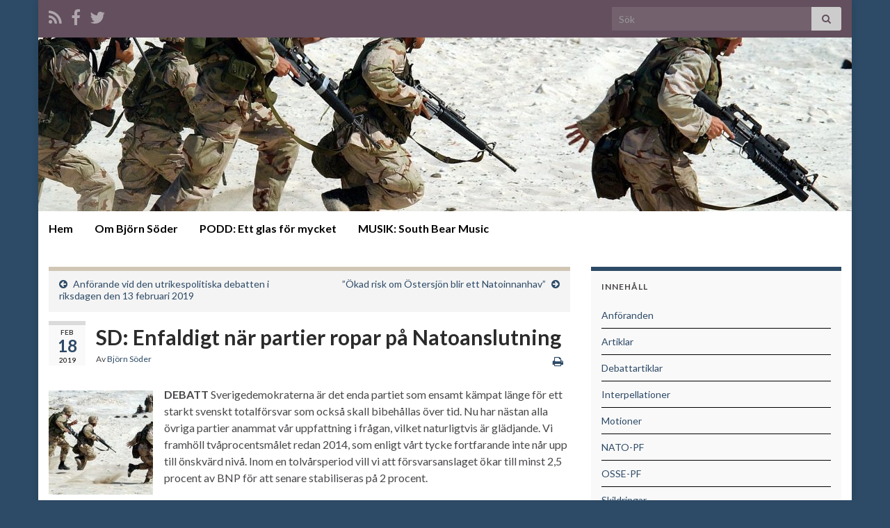

--- FILE ---
content_type: text/html; charset=UTF-8
request_url: https://www.bjornsoder.net/sd-enfaldigt-nar-partier-ropar-pa-natoanslutning/
body_size: 16418
content:
<!DOCTYPE html><!--[if IE 7]>
<html class="ie ie7" lang="sv-SE" prefix="og: http://ogp.me/ns#">
<![endif]-->
<!--[if IE 8]>
<html class="ie ie8" lang="sv-SE" prefix="og: http://ogp.me/ns#">
<![endif]-->
<!--[if !(IE 7) & !(IE 8)]><!-->
<html lang="sv-SE" prefix="og: http://ogp.me/ns#">
<!--<![endif]-->
    <head>
        <meta charset="UTF-8">
        <meta http-equiv="X-UA-Compatible" content="IE=edge">
        <meta name="viewport" content="width=device-width, initial-scale=1">
        <title>SD: Enfaldigt när partier ropar på Natoanslutning &#8211; BJÖRN SÖDER</title>
<meta name='robots' content='max-image-preview:large' />
<link rel="alternate" type="application/rss+xml" title="BJÖRN SÖDER &raquo; Webbflöde" href="https://www.bjornsoder.net/feed/" />
<link rel="alternate" type="application/rss+xml" title="BJÖRN SÖDER &raquo; Kommentarsflöde" href="https://www.bjornsoder.net/comments/feed/" />
<link rel="alternate" title="oEmbed (JSON)" type="application/json+oembed" href="https://www.bjornsoder.net/wp-json/oembed/1.0/embed?url=https%3A%2F%2Fwww.bjornsoder.net%2Fsd-enfaldigt-nar-partier-ropar-pa-natoanslutning%2F" />
<link rel="alternate" title="oEmbed (XML)" type="text/xml+oembed" href="https://www.bjornsoder.net/wp-json/oembed/1.0/embed?url=https%3A%2F%2Fwww.bjornsoder.net%2Fsd-enfaldigt-nar-partier-ropar-pa-natoanslutning%2F&#038;format=xml" />
<style id='wp-img-auto-sizes-contain-inline-css' type='text/css'>
img:is([sizes=auto i],[sizes^="auto," i]){contain-intrinsic-size:3000px 1500px}
/*# sourceURL=wp-img-auto-sizes-contain-inline-css */
</style>
<style id='wp-emoji-styles-inline-css' type='text/css'>

	img.wp-smiley, img.emoji {
		display: inline !important;
		border: none !important;
		box-shadow: none !important;
		height: 1em !important;
		width: 1em !important;
		margin: 0 0.07em !important;
		vertical-align: -0.1em !important;
		background: none !important;
		padding: 0 !important;
	}
/*# sourceURL=wp-emoji-styles-inline-css */
</style>
<style id='wp-block-library-inline-css' type='text/css'>
:root{--wp-block-synced-color:#7a00df;--wp-block-synced-color--rgb:122,0,223;--wp-bound-block-color:var(--wp-block-synced-color);--wp-editor-canvas-background:#ddd;--wp-admin-theme-color:#007cba;--wp-admin-theme-color--rgb:0,124,186;--wp-admin-theme-color-darker-10:#006ba1;--wp-admin-theme-color-darker-10--rgb:0,107,160.5;--wp-admin-theme-color-darker-20:#005a87;--wp-admin-theme-color-darker-20--rgb:0,90,135;--wp-admin-border-width-focus:2px}@media (min-resolution:192dpi){:root{--wp-admin-border-width-focus:1.5px}}.wp-element-button{cursor:pointer}:root .has-very-light-gray-background-color{background-color:#eee}:root .has-very-dark-gray-background-color{background-color:#313131}:root .has-very-light-gray-color{color:#eee}:root .has-very-dark-gray-color{color:#313131}:root .has-vivid-green-cyan-to-vivid-cyan-blue-gradient-background{background:linear-gradient(135deg,#00d084,#0693e3)}:root .has-purple-crush-gradient-background{background:linear-gradient(135deg,#34e2e4,#4721fb 50%,#ab1dfe)}:root .has-hazy-dawn-gradient-background{background:linear-gradient(135deg,#faaca8,#dad0ec)}:root .has-subdued-olive-gradient-background{background:linear-gradient(135deg,#fafae1,#67a671)}:root .has-atomic-cream-gradient-background{background:linear-gradient(135deg,#fdd79a,#004a59)}:root .has-nightshade-gradient-background{background:linear-gradient(135deg,#330968,#31cdcf)}:root .has-midnight-gradient-background{background:linear-gradient(135deg,#020381,#2874fc)}:root{--wp--preset--font-size--normal:16px;--wp--preset--font-size--huge:42px}.has-regular-font-size{font-size:1em}.has-larger-font-size{font-size:2.625em}.has-normal-font-size{font-size:var(--wp--preset--font-size--normal)}.has-huge-font-size{font-size:var(--wp--preset--font-size--huge)}.has-text-align-center{text-align:center}.has-text-align-left{text-align:left}.has-text-align-right{text-align:right}.has-fit-text{white-space:nowrap!important}#end-resizable-editor-section{display:none}.aligncenter{clear:both}.items-justified-left{justify-content:flex-start}.items-justified-center{justify-content:center}.items-justified-right{justify-content:flex-end}.items-justified-space-between{justify-content:space-between}.screen-reader-text{border:0;clip-path:inset(50%);height:1px;margin:-1px;overflow:hidden;padding:0;position:absolute;width:1px;word-wrap:normal!important}.screen-reader-text:focus{background-color:#ddd;clip-path:none;color:#444;display:block;font-size:1em;height:auto;left:5px;line-height:normal;padding:15px 23px 14px;text-decoration:none;top:5px;width:auto;z-index:100000}html :where(.has-border-color){border-style:solid}html :where([style*=border-top-color]){border-top-style:solid}html :where([style*=border-right-color]){border-right-style:solid}html :where([style*=border-bottom-color]){border-bottom-style:solid}html :where([style*=border-left-color]){border-left-style:solid}html :where([style*=border-width]){border-style:solid}html :where([style*=border-top-width]){border-top-style:solid}html :where([style*=border-right-width]){border-right-style:solid}html :where([style*=border-bottom-width]){border-bottom-style:solid}html :where([style*=border-left-width]){border-left-style:solid}html :where(img[class*=wp-image-]){height:auto;max-width:100%}:where(figure){margin:0 0 1em}html :where(.is-position-sticky){--wp-admin--admin-bar--position-offset:var(--wp-admin--admin-bar--height,0px)}@media screen and (max-width:600px){html :where(.is-position-sticky){--wp-admin--admin-bar--position-offset:0px}}

/*# sourceURL=wp-block-library-inline-css */
</style><style id='global-styles-inline-css' type='text/css'>
:root{--wp--preset--aspect-ratio--square: 1;--wp--preset--aspect-ratio--4-3: 4/3;--wp--preset--aspect-ratio--3-4: 3/4;--wp--preset--aspect-ratio--3-2: 3/2;--wp--preset--aspect-ratio--2-3: 2/3;--wp--preset--aspect-ratio--16-9: 16/9;--wp--preset--aspect-ratio--9-16: 9/16;--wp--preset--color--black: #000000;--wp--preset--color--cyan-bluish-gray: #abb8c3;--wp--preset--color--white: #ffffff;--wp--preset--color--pale-pink: #f78da7;--wp--preset--color--vivid-red: #cf2e2e;--wp--preset--color--luminous-vivid-orange: #ff6900;--wp--preset--color--luminous-vivid-amber: #fcb900;--wp--preset--color--light-green-cyan: #7bdcb5;--wp--preset--color--vivid-green-cyan: #00d084;--wp--preset--color--pale-cyan-blue: #8ed1fc;--wp--preset--color--vivid-cyan-blue: #0693e3;--wp--preset--color--vivid-purple: #9b51e0;--wp--preset--gradient--vivid-cyan-blue-to-vivid-purple: linear-gradient(135deg,rgb(6,147,227) 0%,rgb(155,81,224) 100%);--wp--preset--gradient--light-green-cyan-to-vivid-green-cyan: linear-gradient(135deg,rgb(122,220,180) 0%,rgb(0,208,130) 100%);--wp--preset--gradient--luminous-vivid-amber-to-luminous-vivid-orange: linear-gradient(135deg,rgb(252,185,0) 0%,rgb(255,105,0) 100%);--wp--preset--gradient--luminous-vivid-orange-to-vivid-red: linear-gradient(135deg,rgb(255,105,0) 0%,rgb(207,46,46) 100%);--wp--preset--gradient--very-light-gray-to-cyan-bluish-gray: linear-gradient(135deg,rgb(238,238,238) 0%,rgb(169,184,195) 100%);--wp--preset--gradient--cool-to-warm-spectrum: linear-gradient(135deg,rgb(74,234,220) 0%,rgb(151,120,209) 20%,rgb(207,42,186) 40%,rgb(238,44,130) 60%,rgb(251,105,98) 80%,rgb(254,248,76) 100%);--wp--preset--gradient--blush-light-purple: linear-gradient(135deg,rgb(255,206,236) 0%,rgb(152,150,240) 100%);--wp--preset--gradient--blush-bordeaux: linear-gradient(135deg,rgb(254,205,165) 0%,rgb(254,45,45) 50%,rgb(107,0,62) 100%);--wp--preset--gradient--luminous-dusk: linear-gradient(135deg,rgb(255,203,112) 0%,rgb(199,81,192) 50%,rgb(65,88,208) 100%);--wp--preset--gradient--pale-ocean: linear-gradient(135deg,rgb(255,245,203) 0%,rgb(182,227,212) 50%,rgb(51,167,181) 100%);--wp--preset--gradient--electric-grass: linear-gradient(135deg,rgb(202,248,128) 0%,rgb(113,206,126) 100%);--wp--preset--gradient--midnight: linear-gradient(135deg,rgb(2,3,129) 0%,rgb(40,116,252) 100%);--wp--preset--font-size--small: 14px;--wp--preset--font-size--medium: 20px;--wp--preset--font-size--large: 20px;--wp--preset--font-size--x-large: 42px;--wp--preset--font-size--tiny: 10px;--wp--preset--font-size--regular: 16px;--wp--preset--font-size--larger: 26px;--wp--preset--spacing--20: 0.44rem;--wp--preset--spacing--30: 0.67rem;--wp--preset--spacing--40: 1rem;--wp--preset--spacing--50: 1.5rem;--wp--preset--spacing--60: 2.25rem;--wp--preset--spacing--70: 3.38rem;--wp--preset--spacing--80: 5.06rem;--wp--preset--shadow--natural: 6px 6px 9px rgba(0, 0, 0, 0.2);--wp--preset--shadow--deep: 12px 12px 50px rgba(0, 0, 0, 0.4);--wp--preset--shadow--sharp: 6px 6px 0px rgba(0, 0, 0, 0.2);--wp--preset--shadow--outlined: 6px 6px 0px -3px rgb(255, 255, 255), 6px 6px rgb(0, 0, 0);--wp--preset--shadow--crisp: 6px 6px 0px rgb(0, 0, 0);}:where(.is-layout-flex){gap: 0.5em;}:where(.is-layout-grid){gap: 0.5em;}body .is-layout-flex{display: flex;}.is-layout-flex{flex-wrap: wrap;align-items: center;}.is-layout-flex > :is(*, div){margin: 0;}body .is-layout-grid{display: grid;}.is-layout-grid > :is(*, div){margin: 0;}:where(.wp-block-columns.is-layout-flex){gap: 2em;}:where(.wp-block-columns.is-layout-grid){gap: 2em;}:where(.wp-block-post-template.is-layout-flex){gap: 1.25em;}:where(.wp-block-post-template.is-layout-grid){gap: 1.25em;}.has-black-color{color: var(--wp--preset--color--black) !important;}.has-cyan-bluish-gray-color{color: var(--wp--preset--color--cyan-bluish-gray) !important;}.has-white-color{color: var(--wp--preset--color--white) !important;}.has-pale-pink-color{color: var(--wp--preset--color--pale-pink) !important;}.has-vivid-red-color{color: var(--wp--preset--color--vivid-red) !important;}.has-luminous-vivid-orange-color{color: var(--wp--preset--color--luminous-vivid-orange) !important;}.has-luminous-vivid-amber-color{color: var(--wp--preset--color--luminous-vivid-amber) !important;}.has-light-green-cyan-color{color: var(--wp--preset--color--light-green-cyan) !important;}.has-vivid-green-cyan-color{color: var(--wp--preset--color--vivid-green-cyan) !important;}.has-pale-cyan-blue-color{color: var(--wp--preset--color--pale-cyan-blue) !important;}.has-vivid-cyan-blue-color{color: var(--wp--preset--color--vivid-cyan-blue) !important;}.has-vivid-purple-color{color: var(--wp--preset--color--vivid-purple) !important;}.has-black-background-color{background-color: var(--wp--preset--color--black) !important;}.has-cyan-bluish-gray-background-color{background-color: var(--wp--preset--color--cyan-bluish-gray) !important;}.has-white-background-color{background-color: var(--wp--preset--color--white) !important;}.has-pale-pink-background-color{background-color: var(--wp--preset--color--pale-pink) !important;}.has-vivid-red-background-color{background-color: var(--wp--preset--color--vivid-red) !important;}.has-luminous-vivid-orange-background-color{background-color: var(--wp--preset--color--luminous-vivid-orange) !important;}.has-luminous-vivid-amber-background-color{background-color: var(--wp--preset--color--luminous-vivid-amber) !important;}.has-light-green-cyan-background-color{background-color: var(--wp--preset--color--light-green-cyan) !important;}.has-vivid-green-cyan-background-color{background-color: var(--wp--preset--color--vivid-green-cyan) !important;}.has-pale-cyan-blue-background-color{background-color: var(--wp--preset--color--pale-cyan-blue) !important;}.has-vivid-cyan-blue-background-color{background-color: var(--wp--preset--color--vivid-cyan-blue) !important;}.has-vivid-purple-background-color{background-color: var(--wp--preset--color--vivid-purple) !important;}.has-black-border-color{border-color: var(--wp--preset--color--black) !important;}.has-cyan-bluish-gray-border-color{border-color: var(--wp--preset--color--cyan-bluish-gray) !important;}.has-white-border-color{border-color: var(--wp--preset--color--white) !important;}.has-pale-pink-border-color{border-color: var(--wp--preset--color--pale-pink) !important;}.has-vivid-red-border-color{border-color: var(--wp--preset--color--vivid-red) !important;}.has-luminous-vivid-orange-border-color{border-color: var(--wp--preset--color--luminous-vivid-orange) !important;}.has-luminous-vivid-amber-border-color{border-color: var(--wp--preset--color--luminous-vivid-amber) !important;}.has-light-green-cyan-border-color{border-color: var(--wp--preset--color--light-green-cyan) !important;}.has-vivid-green-cyan-border-color{border-color: var(--wp--preset--color--vivid-green-cyan) !important;}.has-pale-cyan-blue-border-color{border-color: var(--wp--preset--color--pale-cyan-blue) !important;}.has-vivid-cyan-blue-border-color{border-color: var(--wp--preset--color--vivid-cyan-blue) !important;}.has-vivid-purple-border-color{border-color: var(--wp--preset--color--vivid-purple) !important;}.has-vivid-cyan-blue-to-vivid-purple-gradient-background{background: var(--wp--preset--gradient--vivid-cyan-blue-to-vivid-purple) !important;}.has-light-green-cyan-to-vivid-green-cyan-gradient-background{background: var(--wp--preset--gradient--light-green-cyan-to-vivid-green-cyan) !important;}.has-luminous-vivid-amber-to-luminous-vivid-orange-gradient-background{background: var(--wp--preset--gradient--luminous-vivid-amber-to-luminous-vivid-orange) !important;}.has-luminous-vivid-orange-to-vivid-red-gradient-background{background: var(--wp--preset--gradient--luminous-vivid-orange-to-vivid-red) !important;}.has-very-light-gray-to-cyan-bluish-gray-gradient-background{background: var(--wp--preset--gradient--very-light-gray-to-cyan-bluish-gray) !important;}.has-cool-to-warm-spectrum-gradient-background{background: var(--wp--preset--gradient--cool-to-warm-spectrum) !important;}.has-blush-light-purple-gradient-background{background: var(--wp--preset--gradient--blush-light-purple) !important;}.has-blush-bordeaux-gradient-background{background: var(--wp--preset--gradient--blush-bordeaux) !important;}.has-luminous-dusk-gradient-background{background: var(--wp--preset--gradient--luminous-dusk) !important;}.has-pale-ocean-gradient-background{background: var(--wp--preset--gradient--pale-ocean) !important;}.has-electric-grass-gradient-background{background: var(--wp--preset--gradient--electric-grass) !important;}.has-midnight-gradient-background{background: var(--wp--preset--gradient--midnight) !important;}.has-small-font-size{font-size: var(--wp--preset--font-size--small) !important;}.has-medium-font-size{font-size: var(--wp--preset--font-size--medium) !important;}.has-large-font-size{font-size: var(--wp--preset--font-size--large) !important;}.has-x-large-font-size{font-size: var(--wp--preset--font-size--x-large) !important;}
/*# sourceURL=global-styles-inline-css */
</style>

<style id='classic-theme-styles-inline-css' type='text/css'>
/*! This file is auto-generated */
.wp-block-button__link{color:#fff;background-color:#32373c;border-radius:9999px;box-shadow:none;text-decoration:none;padding:calc(.667em + 2px) calc(1.333em + 2px);font-size:1.125em}.wp-block-file__button{background:#32373c;color:#fff;text-decoration:none}
/*# sourceURL=/wp-includes/css/classic-themes.min.css */
</style>
<link rel='stylesheet' id='bootstrap-css' href='https://www.bjornsoder.net/wp-content/themes/graphene/bootstrap/css/bootstrap.min.css?ver=6.9' type='text/css' media='all' />
<link rel='stylesheet' id='font-awesome-css' href='https://www.bjornsoder.net/wp-content/themes/graphene/fonts/font-awesome/css/font-awesome.min.css?ver=6.9' type='text/css' media='all' />
<link rel='stylesheet' id='graphene-css' href='https://www.bjornsoder.net/wp-content/themes/graphene/style.css?ver=2.9.4' type='text/css' media='screen' />
<link rel='stylesheet' id='graphene-responsive-css' href='https://www.bjornsoder.net/wp-content/themes/graphene/responsive.css?ver=2.9.4' type='text/css' media='all' />
<link rel='stylesheet' id='graphene-print-css' href='https://www.bjornsoder.net/wp-content/themes/graphene/style-print.css?ver=2.9.4' type='text/css' media='print' />
<link rel='stylesheet' id='graphene-blocks-css' href='https://www.bjornsoder.net/wp-content/themes/graphene/blocks.css?ver=2.9.4' type='text/css' media='all' />
<link rel='stylesheet' id='video-js-css' href='https://www.bjornsoder.net/wp-content/plugins/video-embed-thumbnail-generator/video-js/video-js.min.css?ver=7.11.4' type='text/css' media='all' />
<link rel='stylesheet' id='video-js-kg-skin-css' href='https://www.bjornsoder.net/wp-content/plugins/video-embed-thumbnail-generator/video-js/kg-video-js-skin.css?ver=4.10.3' type='text/css' media='all' />
<link rel='stylesheet' id='kgvid_video_styles-css' href='https://www.bjornsoder.net/wp-content/plugins/video-embed-thumbnail-generator/src/public/css/videopack-styles.css?ver=4.10.3' type='text/css' media='all' />
<script type="text/javascript" src="https://www.bjornsoder.net/wp-includes/js/jquery/jquery.min.js?ver=3.7.1" id="jquery-core-js"></script>
<script type="text/javascript" src="https://www.bjornsoder.net/wp-includes/js/jquery/jquery-migrate.min.js?ver=3.4.1" id="jquery-migrate-js"></script>
<script defer type="text/javascript" src="https://www.bjornsoder.net/wp-content/themes/graphene/bootstrap/js/bootstrap.min.js?ver=2.9.4" id="bootstrap-js"></script>
<script defer type="text/javascript" src="https://www.bjornsoder.net/wp-content/themes/graphene/js/bootstrap-hover-dropdown/bootstrap-hover-dropdown.min.js?ver=2.9.4" id="bootstrap-hover-dropdown-js"></script>
<script defer type="text/javascript" src="https://www.bjornsoder.net/wp-content/themes/graphene/js/bootstrap-submenu/bootstrap-submenu.min.js?ver=2.9.4" id="bootstrap-submenu-js"></script>
<script defer type="text/javascript" src="https://www.bjornsoder.net/wp-content/themes/graphene/js/jquery.infinitescroll.min.js?ver=2.9.4" id="infinite-scroll-js"></script>
<script type="text/javascript" id="graphene-js-extra">
/* <![CDATA[ */
var grapheneJS = {"siteurl":"https://www.bjornsoder.net","ajaxurl":"https://www.bjornsoder.net/wp-admin/admin-ajax.php","templateUrl":"https://www.bjornsoder.net/wp-content/themes/graphene","isSingular":"1","enableStickyMenu":"","shouldShowComments":"1","commentsOrder":"newest","sliderDisable":"","sliderInterval":"7000","infScrollBtnLbl":"Ladda mer","infScrollOn":"","infScrollCommentsOn":"","totalPosts":"1","postsPerPage":"15","isPageNavi":"","infScrollMsgText":"Fetching window.grapheneInfScrollItemsPerPage of window.grapheneInfScrollItemsLeft items left ...","infScrollMsgTextPlural":"Fetching window.grapheneInfScrollItemsPerPage of window.grapheneInfScrollItemsLeft items left ...","infScrollFinishedText":"Alla laddade!","commentsPerPage":"50","totalComments":"0","infScrollCommentsMsg":"H\u00e4mtar window.grapheneInfScrollCommentsPerPage av window.grapheneInfScrollCommentsLeft kommentar kvar\u2026","infScrollCommentsMsgPlural":"H\u00e4mtar window.grapheneInfScrollCommentsPerPage av window.grapheneInfScrollCommentsLeft kommentarer kvar\u2026","infScrollCommentsFinishedMsg":"Alla kommentarer laddade!","disableLiveSearch":"1","txtNoResult":"Inga resultat hittades.","isMasonry":""};
//# sourceURL=graphene-js-extra
/* ]]> */
</script>
<script defer type="text/javascript" src="https://www.bjornsoder.net/wp-content/themes/graphene/js/graphene.js?ver=2.9.4" id="graphene-js"></script>
<link rel="https://api.w.org/" href="https://www.bjornsoder.net/wp-json/" /><link rel="alternate" title="JSON" type="application/json" href="https://www.bjornsoder.net/wp-json/wp/v2/posts/808" /><link rel="EditURI" type="application/rsd+xml" title="RSD" href="https://www.bjornsoder.net/xmlrpc.php?rsd" />
<meta name="generator" content="WordPress 6.9" />
<link rel="canonical" href="https://www.bjornsoder.net/sd-enfaldigt-nar-partier-ropar-pa-natoanslutning/" />
<link rel='shortlink' href='https://www.bjornsoder.net/?p=808' />
<link type="text/css" rel="stylesheet" href="http://www.bjornsoder.net/wp-content/plugins/category-specific-rss-feed-menu/wp_cat_rss_style.css" />
<style data-context="foundation-flickity-css">/*! Flickity v2.0.2
http://flickity.metafizzy.co
---------------------------------------------- */.flickity-enabled{position:relative}.flickity-enabled:focus{outline:0}.flickity-viewport{overflow:hidden;position:relative;height:100%}.flickity-slider{position:absolute;width:100%;height:100%}.flickity-enabled.is-draggable{-webkit-tap-highlight-color:transparent;tap-highlight-color:transparent;-webkit-user-select:none;-moz-user-select:none;-ms-user-select:none;user-select:none}.flickity-enabled.is-draggable .flickity-viewport{cursor:move;cursor:-webkit-grab;cursor:grab}.flickity-enabled.is-draggable .flickity-viewport.is-pointer-down{cursor:-webkit-grabbing;cursor:grabbing}.flickity-prev-next-button{position:absolute;top:50%;width:44px;height:44px;border:none;border-radius:50%;background:#fff;background:hsla(0,0%,100%,.75);cursor:pointer;-webkit-transform:translateY(-50%);transform:translateY(-50%)}.flickity-prev-next-button:hover{background:#fff}.flickity-prev-next-button:focus{outline:0;box-shadow:0 0 0 5px #09f}.flickity-prev-next-button:active{opacity:.6}.flickity-prev-next-button.previous{left:10px}.flickity-prev-next-button.next{right:10px}.flickity-rtl .flickity-prev-next-button.previous{left:auto;right:10px}.flickity-rtl .flickity-prev-next-button.next{right:auto;left:10px}.flickity-prev-next-button:disabled{opacity:.3;cursor:auto}.flickity-prev-next-button svg{position:absolute;left:20%;top:20%;width:60%;height:60%}.flickity-prev-next-button .arrow{fill:#333}.flickity-page-dots{position:absolute;width:100%;bottom:-25px;padding:0;margin:0;list-style:none;text-align:center;line-height:1}.flickity-rtl .flickity-page-dots{direction:rtl}.flickity-page-dots .dot{display:inline-block;width:10px;height:10px;margin:0 8px;background:#333;border-radius:50%;opacity:.25;cursor:pointer}.flickity-page-dots .dot.is-selected{opacity:1}</style><style data-context="foundation-slideout-css">.slideout-menu{position:fixed;left:0;top:0;bottom:0;right:auto;z-index:0;width:256px;overflow-y:auto;-webkit-overflow-scrolling:touch;display:none}.slideout-menu.pushit-right{left:auto;right:0}.slideout-panel{position:relative;z-index:1;will-change:transform}.slideout-open,.slideout-open .slideout-panel,.slideout-open body{overflow:hidden}.slideout-open .slideout-menu{display:block}.pushit{display:none}</style>		<script>
		   WebFontConfig = {
		      google: { 
		      	families: ["Lato:400,400i,700,700i&display=swap"]		      }
		   };

		   (function(d) {
		      var wf = d.createElement('script'), s = d.scripts[0];
		      wf.src = 'https://ajax.googleapis.com/ajax/libs/webfont/1.6.26/webfont.js';
		      wf.async = true;
		      s.parentNode.insertBefore(wf, s);
		   })(document);
		</script>
	<style type="text/css">
.top-bar{background-color:#634f5d} .top-bar .searchform .btn-default, .top-bar #top_search .searchform .btn-default{color:#634f5d}.navbar {background: #ffffff} @media only screen and (max-width: 768px){ #mega-menu-wrap-Header-Menu .mega-menu-toggle + #mega-menu-Header-Menu {background: #ffffff} }.navbar-inverse .nav > li > a, #mega-menu-wrap-Header-Menu #mega-menu-Header-Menu > li.mega-menu-item > a.mega-menu-link, .navbar #top_search .searchform input {color: #000000}.navbar #header-menu-wrap .nav li:focus, .navbar #header-menu-wrap .nav li:hover, .navbar #header-menu-wrap .nav li.current-menu-item, .navbar #header-menu-wrap .nav li.current-menu-ancestor, .navbar #header-menu-wrap .dropdown-menu li, .navbar #header-menu-wrap .dropdown-menu > li > a:focus, .navbar #header-menu-wrap .dropdown-menu > li > a:hover, .navbar #header-menu-wrap .dropdown-menu > .active > a, .navbar #header-menu-wrap .dropdown-menu > .active > a:focus, .navbar #header-menu-wrap .dropdown-menu > .active > a:hover, .navbar #header-menu-wrap .navbar-nav>.open>a, .navbar #header-menu-wrap .navbar-nav>.open>a:focus, .navbar #header-menu-wrap .navbar-nav>.open>a:hover, .navbar .navbar-nav>.active>a, .navbar .navbar-nav>.active>a:focus, .navbar .navbar-nav>.active>a:hover, #header-menu-wrap #mega-menu-wrap-Header-Menu #mega-menu-Header-Menu li.mega-current-menu-item, #header-menu-wrap #mega-menu-wrap-Header-Menu #mega-menu-Header-Menu > li.mega-menu-item > a.mega-menu-link:hover, #header-menu-wrap #mega-menu-wrap-Header-Menu #mega-menu-Header-Menu > li.mega-toggle-on > a.mega-menu-link, #header-menu-wrap #mega-menu-wrap-Header-Menu #mega-menu-Header-Menu > li.mega-current-menu-item > a.mega-menu-link {background: #634f5d}.navbar #header-menu-wrap .navbar-nav>.active>a, .navbar #header-menu-wrap .navbar-nav>.active>a:focus, .navbar #header-menu-wrap .navbar-nav>.active>a:hover, .navbar #header-menu-wrap .navbar-nav>.open>a, .navbar #header-menu-wrap .navbar-nav>.open>a:focus, .navbar #header-menu-wrap .navbar-nav>.open>a:hover, .navbar #header-menu-wrap .navbar-nav>.current-menu-item>a, .navbar #header-menu-wrap .navbar-nav>.current-menu-item>a:hover, .navbar #header-menu-wrap .navbar-nav>.current-menu-item>a:focus, .navbar #header-menu-wrap .navbar-nav>.current-menu-ancestor>a, .navbar #header-menu-wrap .navbar-nav>.current-menu-ancestor>a:hover, .navbar #header-menu-wrap .navbar-nav>.current-menu-ancestor>a:focus, .navbar #header-menu-wrap .navbar-nav>li>a:focus, .navbar #header-menu-wrap .navbar-nav>li>a:hover, #header-menu-wrap #mega-menu-wrap-Header-Menu #mega-menu-Header-Menu li.mega-current-menu-item, #header-menu-wrap #mega-menu-wrap-Header-Menu #mega-menu-Header-Menu > li.mega-menu-item > a.mega-menu-link:hover, #header-menu-wrap #mega-menu-wrap-Header-Menu #mega-menu-Header-Menu > li.mega-toggle-on > a.mega-menu-link, #header-menu-wrap #mega-menu-wrap-Header-Menu #mega-menu-Header-Menu > li.mega-current-menu-item > a.mega-menu-link {color: #000000}.navbar #header-menu-wrap .nav ul li a, .navbar #header-menu-wrap .nav ul li a {color: #2d4a66}.navbar #header-menu-wrap .nav .dropdown-menu li:hover > a, .navbar #header-menu-wrap .nav .dropdown-menu li.current-menu-item > a, .navbar #header-menu-wrap .nav .dropdown-menu li.current-menu-ancestor > a {color: #000000}.entry-footer {border-color: #000000}.post-title, .post-title a, .post-title a:hover, .post-title a:visited {color: #2c2b2b}a, .post .date .day, .pagination>li>a, .pagination>li>a:hover, .pagination>li>span, #comments > h4.current a, #comments > h4.current a .fa, .post-nav-top p, .post-nav-top a, .autocomplete-suggestions strong {color: #2d4a66}a:focus, a:hover, .post-nav-top a:hover {color: #2d4a66}.sticky {border-color: #2d4a66}.sidebar .sidebar-wrap {background-color: #f9f9f9; border-color: #2d4a66}.sidebar ul li {border-color: #000000}.btn, .btn:focus, .btn:hover, .btn a, .Button, .colour-preview .button, input[type="submit"], button[type="submit"], #commentform #submit, .wpsc_buy_button, #back-to-top, .wp-block-button .wp-block-button__link:not(.has-background) {background: #2d4a66; color: #ffffff} .wp-block-button.is-style-outline .wp-block-button__link {background:transparent; border-color: #2d4a66}.btn.btn-outline, .btn.btn-outline:hover {color: #2d4a66;border-color: #2d4a66}.label-primary, .pagination>.active>a, .pagination>.active>a:focus, .pagination>.active>a:hover, .pagination>.active>span, .pagination>.active>span:focus, .pagination>.active>span:hover, .list-group-item.parent, .list-group-item.parent:focus, .list-group-item.parent:hover {background: #000000; border-color: #000000; color: #ffffff}.post-nav-top, .archive-title, .page-title, .term-desc, .breadcrumb {background-color: #f4f4f4; border-color: #d1c6b5}.archive-title span {color: #d1c6b5}#comments ol.children li.bypostauthor, #comments li.bypostauthor.comment {border-color: #d1c6b5}#footer, .graphene-footer{background-color:#634f5d;color:#ffffff}body{background-image:none}.header_title, .header_title a, .header_title a:visited, .header_title a:hover, .header_desc {color:#blank}#header .header_title{ font-family:Oswald;font-size:75px;font-weight:700;font-style:normal; }#header .header_desc{ font-family:Oswald;font-size:22px; }.carousel, .carousel .item{height:400px}@media (max-width: 991px) {.carousel, .carousel .item{height:250px}}.post-title, .post-title a, .post-title a:hover, .post-title a:visited{ color: #2c2b2b }
</style>
		<script type="application/ld+json">{"@context":"http:\/\/schema.org","@type":"Article","mainEntityOfPage":"https:\/\/www.bjornsoder.net\/sd-enfaldigt-nar-partier-ropar-pa-natoanslutning\/","publisher":{"@type":"Organization","name":"BJ\u00d6RN S\u00d6DER","logo":{"@type":"ImageObject","url":"https:\/\/www.bjornsoder.net\/wp-content\/uploads\/2021\/03\/cropped-6168F8D0-036A-4B1A-A1A0-F67BE0965598-32x32.jpg","height":32,"width":32}},"headline":"SD: Enfaldigt n\u00e4r partier ropar p\u00e5 Natoanslutning","datePublished":"2019-02-18T22:32:50+00:00","dateModified":"2019-02-18T22:34:13+00:00","description":"DEBATT Sverigedemokraterna \u00e4r det enda partiet\u00a0som ensamt k\u00e4mpat l\u00e4nge f\u00f6r ett starkt svenskt totalf\u00f6rsvar som ocks\u00e5 skall bibeh\u00e5llas \u00f6ver tid. Nu har n\u00e4stan alla \u00f6vriga partier anammat v\u00e5r uppfattning i fr\u00e5gan, vilket naturligtvis \u00e4r gl\u00e4djande. Vi framh\u00f6ll tv\u00e5procentsm\u00e5let redan 2014, som enligt v\u00e5rt tycke fortfarande inte n\u00e5r upp till \u00f6nskv\u00e4rd niv\u00e5. Inom en tolv\u00e5rsperiod vill ...","author":{"@type":"Person","name":"Bj\u00f6rn S\u00f6der"},"image":["http:\/\/www.bjornsoder.net\/wp-content\/uploads\/2019\/02\/soldiers-1002_1920.jpg"]}</script>
	<style type="text/css" id="custom-background-css">
body.custom-background { background-color: #2d4a66; }
</style>
	<meta property="og:type" content="article" />
<meta property="og:title" content="SD: Enfaldigt när partier ropar på Natoanslutning" />
<meta property="og:url" content="https://www.bjornsoder.net/sd-enfaldigt-nar-partier-ropar-pa-natoanslutning/" />
<meta property="og:site_name" content="BJÖRN SÖDER" />
<meta property="og:description" content="DEBATT Sverigedemokraterna är det enda partiet som ensamt kämpat länge för ett starkt svenskt totalförsvar som också skall bibehållas över tid. Nu har nästan alla övriga partier anammat vår uppfattning i frågan, vilket naturligtvis är glädjande. Vi framhöll tvåprocentsmålet redan 2014, som enligt vårt tycke fortfarande inte når upp till önskvärd nivå. Inom en tolvårsperiod vill ..." />
<meta property="og:updated_time" content="2019-02-18T22:34:13+00:00" />
<meta property="article:modified_time" content="2019-02-18T22:34:13+00:00" />
<meta property="article:published_time" content="2019-02-18T22:32:50+00:00" />
<meta property="og:image" content="http://www.bjornsoder.net/wp-content/uploads/2019/02/soldiers-1002_1920.jpg" />
<meta property="og:image:width" content="1047" />
<meta property="og:image:height" content="630" />
<link rel="icon" href="https://www.bjornsoder.net/wp-content/uploads/2021/03/cropped-6168F8D0-036A-4B1A-A1A0-F67BE0965598-32x32.jpg" sizes="32x32" />
<link rel="icon" href="https://www.bjornsoder.net/wp-content/uploads/2021/03/cropped-6168F8D0-036A-4B1A-A1A0-F67BE0965598-192x192.jpg" sizes="192x192" />
<link rel="apple-touch-icon" href="https://www.bjornsoder.net/wp-content/uploads/2021/03/cropped-6168F8D0-036A-4B1A-A1A0-F67BE0965598-180x180.jpg" />
<meta name="msapplication-TileImage" content="https://www.bjornsoder.net/wp-content/uploads/2021/03/cropped-6168F8D0-036A-4B1A-A1A0-F67BE0965598-270x270.jpg" />
<style>.ios7.web-app-mode.has-fixed header{ background-color: rgba(45,53,63,.88);}</style>    </head>
    <body class="wp-singular post-template-default single single-post postid-808 single-format-standard custom-background wp-embed-responsive wp-theme-graphene full-width-slider layout-boxed two_col_left two-columns singular">
        
        <div class="container boxed-wrapper">
            
                            <div id="top-bar" class="row clearfix top-bar ">
                    
                                                    
                            <div class="col-md-12 top-bar-items">
                                
                                                                                                    	<ul class="social-profiles">
							
			            <li class="social-profile social-profile-rss">
			            	<a href="https://www.bjornsoder.net/feed/" title="Prenumerera på BJÖRN SÖDERs RSS-flöde" id="social-id-1" class="mysocial social-rss">
			            				                            <i class="fa fa-rss"></i>
		                        			            	</a>
			            </li>
		            
		    						
			            <li class="social-profile social-profile-facebook">
			            	<a href="https://www.facebook.com/Bj%C3%B6rn-S%C3%B6der-75956395253/" title="Facebook" id="social-id-2" class="mysocial social-facebook">
			            				                            <i class="fa fa-facebook"></i>
		                        			            	</a>
			            </li>
		            
		    						
			            <li class="social-profile social-profile-twitter">
			            	<a href="https://x.com/BjornSoder" title="X" id="social-id-3" class="mysocial social-twitter">
			            				                            <i class="fa fa-twitter"></i>
		                        			            	</a>
			            </li>
		            
		    	    </ul>
                                    
                                                                    <button type="button" class="search-toggle navbar-toggle collapsed" data-toggle="collapse" data-target="#top_search">
                                        <span class="sr-only">Slå på/av sökformulär</span>
                                        <i class="fa fa-search-plus"></i>
                                    </button>

                                    <div id="top_search" class="top-search-form">
                                        <form class="searchform" method="get" action="https://www.bjornsoder.net">
	<div class="input-group">
		<div class="form-group live-search-input">
			<label for="s" class="screen-reader-text">Search for:</label>
		    <input type="text" id="s" name="s" class="form-control" placeholder="Sök">
		    		</div>
	    <span class="input-group-btn">
	    	<button class="btn btn-default" type="submit"><i class="fa fa-search"></i></button>
	    </span>
    </div>
    </form>                                                                            </div>
                                
                                                            </div>

                        
                                    </div>
            

            <div id="header" class="row">

                <img src="https://www.bjornsoder.net/wp-content/uploads/2019/02/soldiers-1002_1920-1170x250.jpg" alt="soldiers-1002_1920" title="soldiers-1002_1920" width="1170" height="250" />                
                                    <a href="https://www.bjornsoder.net" id="header_img_link" title="Gå tillbaka till startsidan">&nbsp;</a>                            </div>


                        <nav class="navbar row navbar-inverse">

                <div class="navbar-header align-center">
                		                    <button type="button" class="navbar-toggle collapsed" data-toggle="collapse" data-target="#header-menu-wrap, #secondary-menu-wrap">
	                        <span class="sr-only">Slå på/av navigering</span>
	                        <span class="icon-bar"></span>
	                        <span class="icon-bar"></span>
	                        <span class="icon-bar"></span>
	                    </button>
                	                    
                    
                                            <p class="header_title mobile-only">
                            <a href="https://www.bjornsoder.net" title="Gå tillbaka till startsidan">                                BJÖRN SÖDER                            </a>                        </p>
                    
                                            
                                    </div>

                                    <div class="collapse navbar-collapse" id="header-menu-wrap">

            			<ul id="header-menu" class="nav navbar-nav flip"><li id="menu-item-453" class="menu-item menu-item-type-custom menu-item-object-custom menu-item-home menu-item-453"><a href="http://www.bjornsoder.net">Hem</a></li>
<li id="menu-item-452" class="menu-item menu-item-type-post_type menu-item-object-page menu-item-452"><a href="https://www.bjornsoder.net/om-bjorn-soder/">Om Björn Söder</a></li>
<li id="menu-item-6164" class="menu-item menu-item-type-post_type menu-item-object-page menu-item-6164"><a href="https://www.bjornsoder.net/ett-glas-for-mycket/">PODD: Ett glas för mycket</a></li>
<li id="menu-item-6262" class="menu-item menu-item-type-post_type menu-item-object-page menu-item-6262"><a href="https://www.bjornsoder.net/musik/">MUSIK: South Bear Music</a></li>
</ul>                        
            			                        
                                            </div>
                
                                    
                            </nav>

            
            <div id="content" class="clearfix hfeed row">
                
                    
                                        
                    <div id="content-main" class="clearfix content-main col-md-8">
                    
	
		<div class="post-nav post-nav-top clearfix">
			<p class="previous col-sm-6"><i class="fa fa-arrow-circle-left"></i> <a href="https://www.bjornsoder.net/anforande-vid-den-utrikespolitiska-debatten-i-riksdagen-den-13-februari-2019/" rel="prev">Anförande vid den utrikespolitiska debatten i riksdagen den 13 februari 2019</a></p>			<p class="next-post col-sm-6"><a href="https://www.bjornsoder.net/okad-risk-om-ostersjon-blir-ett-natoinnanhav/" rel="next">”Ökad risk om Östersjön blir ett Natoinnanhav”</a> <i class="fa fa-arrow-circle-right"></i></p>					</div>
		        
<div id="post-808" class="clearfix post post-808 type-post status-publish format-standard has-post-thumbnail hentry category-debattartiklar tag-centerpartiet tag-eu tag-forsvaret tag-forsvarsforbund tag-forsvarsmakten tag-forsvarspolitik tag-forsvarssamarbete tag-nato item-wrap">
		
	<div class="entry clearfix">
    	
                    	<div class="post-date date alpha with-year">
            <p class="default_date">
            	<span class="month">feb</span>
                <span class="day">18</span>
                	                <span class="year">2019</span>
                            </p>
                    </div>
            
		        <h1 class="post-title entry-title">
			SD: Enfaldigt när partier ropar på Natoanslutning			        </h1>
		
			    <ul class="post-meta entry-meta clearfix">
	    		        <li class="byline">
	        	Av <span class="author"><a href="https://www.bjornsoder.net/author/adminbjorn/" rel="author">Björn Söder</a></span>	        </li>
	        	        <li class="print-date">
	        	<p class="printonly"><em>18 februari, 2019</em></p>	        </li>
	        	        <li class="print">
	        	        <a href="javascript:print();" title="Skriv ut detta inlägg">
            <i class="fa fa-print"></i>
        </a>
    	        </li>
	        	    </ul>
    
				
				<div class="entry-content clearfix">
							
										
						<p><strong><img decoding="async" class="alignleft size-thumbnail wp-image-809" src="http://www.bjornsoder.net/wp-content/uploads/2019/02/soldiers-1002_1920-150x150.jpg" alt="" width="150" height="150" srcset="https://www.bjornsoder.net/wp-content/uploads/2019/02/soldiers-1002_1920-150x150.jpg 150w, https://www.bjornsoder.net/wp-content/uploads/2019/02/soldiers-1002_1920-144x144.jpg 144w" sizes="(max-width: 150px) 100vw, 150px" />DEBATT</strong> Sverigedemokraterna är det enda partiet som ensamt kämpat länge för ett starkt svenskt totalförsvar som också skall bibehållas över tid. Nu har nästan alla övriga partier anammat vår uppfattning i frågan, vilket naturligtvis är glädjande. Vi framhöll tvåprocentsmålet redan 2014, som enligt vårt tycke fortfarande inte når upp till önskvärd nivå. Inom en tolvårsperiod vill vi att försvarsanslaget ökar till minst 2,5 procent av BNP för att senare stabiliseras på 2 procent.<span id="more-808"></span></p>
<p>Centerpartiet, som ofta stoltserar med sina politiska framgångar, har historiskt varit med och sett till att rasera svenskt försvar och därmed också utsatt Sverige för en betydande säkerhetspolitisk risk. Samma parti har alltjämt förnekat vikten av att stärka det svenska försvaret, fram till alldeles nyligen. Deras oförmåga att inse säkerhetsrisken med ett svagt försvar blir extra tydlig när man blickar tillbaka i deras tidigare budgetar. Med det sagt är det naturligtvis upp till varje parti att föreslå sin egen försvarspolitik. Men större hycklare än Centerpartiet får man leta efter, ett hyckleri som också sträcker sig långt bortom försvarspolitiken.</p>
<p>Det påtalas ofta från de liberala partierna i riksdagen att de är av yttersta vikt att hålla oss Sverigedemokrater borta från politiskt inflytande. I försvarsfrågan hänvisar de till vår inställning till Nato som de menar är avgörande. Detta blir genomskinligt då de samtidigt väljer att liera sig med S och MP som också är negativa till en svensk Natoanslutning. Centerpartiet är heller inte helt främmande för att fara med direkta osanningar. De påstår att vi skulle vilja lämna EU helt och hållet, vilket inte stämmer. Vi vill reformera EU-fördraget med mer nationellt självbestämmande, mer välfungerande demokrati och kraftigt begränsad makt för EU. Vi vill återge svenska folket bestämmanderätten över sitt land, inte minst i frågor som rätteligen endast bör tillhöra medlemsstaterna.</p>
<p>Vi ser med viss oro på utvecklingen och retoriken hos vissa partier som så tydligt och enfaldigt ropar efter en svensk Natoanslutning. Det är oansvarigt och kan i förlängningen innebära en ökad säkerhetsrisk. De har också gång efter gång uppvisat avsaknad på analysförmåga och fortsätter göra detsamma.</p>
<p>Sverige är ett land som är värt att försvara och Sverigedemokraterna är det bästa alternativet för att säkerställa en trygg framtid för våra barn i en allt osäkrare tid. Vi är det enda parti som vill öka antalet brigader och satsa på utökad etablering av förbandsutbildning. Vi budgeterar även för att stärka den marina styrkan i Östersjön och ett avsevärt starkare civilt försvar. Vi ser det civila försvaret som en förutsättning för att det militära försvaret ska kunna fungera på bästa möjliga sätt.</p>
<p>Även om Sverigedemokraterna anser att Sverige skall vara utanför stora militärallianser så finns det starka skäl att göra ett undantag och eftersträva ett försvarsförbund med Finland. Ett sådant förbund skulle inte enbart innebära en ökad säkerhet för svenska och finska folken. Det skulle också innebära en betydande tröskelhöjande effekt för eventuella angripare. Det är också en mycket bättre väg att gå än en svensk Natoanslutning.</p>
<p>ROGER RICHTOFF (SD)<br />
Försvarspolitisk talesperson</p>
<p>CAROLINE NORDENGRIP (SD)<br />
Ledamot i försvarsutskottet</p>
<p>JOSEF FRANSSON (SD)<br />
Ledamot i försvarsutskottet</p>
<p>BJÖRN SÖDER (SD)<br />
Ledamot i utrikesutskottet</p>
<p>(Artikeln är publicerad i <a href="https://www.svd.se/sd-enfaldigt-nar-partier-ropar-pa-natoanslutning">Svenska Dagbladet</a> den 15 februari 2019)</p>
								</div>
		
			    <ul class="entry-footer">
	    		        <li class="addthis col-sm-8"><div class="add-this"></div></li>
	        	    </ul>
    	</div>

</div>


<p class="printonly"><span class="printonly url"><strong>Permalänk till denna artikel: </strong><span>https://www.bjornsoder.net/sd-enfaldigt-nar-partier-ropar-pa-natoanslutning/</span></span></p>











            
  

                </div><!-- #content-main -->
        
            
<div id="sidebar1" class="sidebar sidebar-right widget-area col-md-4">

	
    <div id="categories-2" class="sidebar-wrap widget_categories"><h2 class="widget-title">Innehåll</h2>
			<ul>
					<li class="cat-item cat-item-85"><a href="https://www.bjornsoder.net/category/anforanden/">Anföranden</a>
</li>
	<li class="cat-item cat-item-7"><a href="https://www.bjornsoder.net/category/artiklar/">Artiklar</a>
</li>
	<li class="cat-item cat-item-2"><a href="https://www.bjornsoder.net/category/debattartiklar/">Debattartiklar</a>
</li>
	<li class="cat-item cat-item-4"><a href="https://www.bjornsoder.net/category/interpellationer/">Interpellationer</a>
</li>
	<li class="cat-item cat-item-3"><a href="https://www.bjornsoder.net/category/motioner/">Motioner</a>
</li>
	<li class="cat-item cat-item-283"><a href="https://www.bjornsoder.net/category/nato-pf/">NATO-PF</a>
</li>
	<li class="cat-item cat-item-81"><a href="https://www.bjornsoder.net/category/osse/">OSSE-PF</a>
</li>
	<li class="cat-item cat-item-8"><a href="https://www.bjornsoder.net/category/skildringar/">Skildringar</a>
</li>
	<li class="cat-item cat-item-5"><a href="https://www.bjornsoder.net/category/skriftliga-fragor/">Skriftliga frågor</a>
</li>
	<li class="cat-item cat-item-24"><a href="https://www.bjornsoder.net/category/tal/">Tal</a>
</li>
	<li class="cat-item cat-item-953"><a href="https://www.bjornsoder.net/category/uttalande/">Uttalande</a>
</li>
	<li class="cat-item cat-item-6"><a href="https://www.bjornsoder.net/category/video/">Video</a>
</li>
			</ul>

			</div><div id="linkcat-67" class="sidebar-wrap widget_links"><h2 class="widget-title">Björn i riksdagen</h2>
	<ul class='xoxo blogroll'>
<li><a href="http://www.riksdagen.se/sv/ledamoter-partier/ledamot/bjorn-soder_06d7c195-c170-4103-bcc6-1d9c0d43b169" title="Björn Söder på riksdagen.se" target="_blank">Björn Söder på riksdagen.se</a></li>
<li><a href="http://www.riksdagen.se/sv/ledamoter-partier/ledamot/bjorn-soder_06d7c195-c170-4103-bcc6-1d9c0d43b169?doktyp=ip" title="Riksdagsinterpellationer" target="_blank">Interpellationer</a></li>
<li><a href="http://www.riksdagen.se/sv/ledamoter-partier/ledamot/bjorn-soder_06d7c195-c170-4103-bcc6-1d9c0d43b169?doktyp=mot" title="Riksdagsmotioner" target="_blank">Motioner</a></li>
<li><a href="http://www.riksdagen.se/sv/ledamoter-partier/ledamot/bjorn-soder_06d7c195-c170-4103-bcc6-1d9c0d43b169?doktyp=fr" title="Skriftliga frågor i riksdagen" target="_blank">Skriftliga frågor</a></li>

	</ul>
</div>

		<div id="recent-posts-2" class="sidebar-wrap widget_recent_entries">
		<h2 class="widget-title">Senaste inläggen</h2>
		<ul>
											<li>
					<a href="https://www.bjornsoder.net/fraga-till-bistandsministern-angaende-sveriges-stod-till-unicefs-kontantstodsprogram-i-gaza/">Fråga till biståndsministern angående Sveriges stöd till UNICEF:s kontantstödsprogram i Gaza</a>
									</li>
											<li>
					<a href="https://www.bjornsoder.net/fraga-till-utrikesministern-angaende-syriska-regimens-overgrepp/">Fråga till utrikesministern angående syriska regimens övergrepp</a>
									</li>
											<li>
					<a href="https://www.bjornsoder.net/fraga-till-utrikesministern-angaende-utvecklingen-i-iran/">Fråga till utrikesministern angående utvecklingen i Iran</a>
									</li>
											<li>
					<a href="https://www.bjornsoder.net/fraga-till-minister-for-civilt-forsvar-angaende-brandsakerhet-pa-svenska-nattklubbar/">Fråga till minister för civilt försvar angående brandsäkerhet på svenska nattklubbar</a>
									</li>
											<li>
					<a href="https://www.bjornsoder.net/fraga-till-justitieministern-angaende-samarbete-mellan-svensk-och-uzbekisk-sakerhetstjanst/">Fråga till justitieministern angående samarbete mellan svensk och uzbekisk säkerhetstjänst</a>
									</li>
					</ul>

		</div><div id="rss-2" class="sidebar-wrap widget_rss"><h2 class="widget-title"><a class="rsswidget rss-widget-feed" href="https://data.riksdagen.se/dokumentlista/?iid=0452755722723&#038;?avd=dokument&#038;doktyp=fr%2Cmot%2Cip%2Ckam-fs%2Cbet%2Ckam-sf%2Ckam-ad%2Ckam-al%2Ckam-ud&#038;sz=5&#038;sort=datum&#038;sortorder=desc&#038;utformat=rss"><img class="rss-widget-icon" style="border:0" width="14" height="14" src="https://www.bjornsoder.net/wp-includes/images/rss.png" alt="RSS" loading="lazy" /></a> <a class="rsswidget rss-widget-title" href="https://www.riksdagen.se/">Senaste från riksdagen</a></h2><ul><li><a class='rsswidget' href='https://www.riksdagen.se/sv/dokument-och-lagar/dokument/skriftlig-fraga/_hd11401/'>Förbättring av rättssäkerheten</a> <span class="rss-date">16 januari, 2026</span><div class="rssSummary">Fråga 2025/26:401 Förbättring av rättssäkerheten av Björn Söder (SD) till Justitieminister Gunnar Strömmer (M) I maj förra året greps en diplomat vid Utrikesdepartementet av Säkerhetspolisen misstänkt för spioneri och anhölls under skälig misstanke om brott mot rikets säkerhet. Vid gripandet i mannens bostad slog civilklädd  2026-01-16</div> <cite></cite></li><li><a class='rsswidget' href='https://www.riksdagen.se/sv/dokument-och-lagar/dokument/skriftlig-fraga/_hd11392/'>Sveriges stöd till Unicefs kontantstödsprogram i Gaza</a> <span class="rss-date">14 januari, 2026</span><div class="rssSummary">Fråga 2025/26:392 Sveriges stöd till Unicefs kontantstödsprogram i Gaza av Björn Söder (SD) till Bistånds- och utrikeshandelsminister Benjamin Dousa (M) Enligt FN-organet OCHA:s financial tracking service (FTS) åtog sig Sverige år 2025 att bidra med 1,9 miljoner dollar till Unicef för att ge stöd till cirka en miljon  2026-01-14</div> <cite></cite></li><li><a class='rsswidget' href='https://www.riksdagen.se/sv/dokument-och-lagar/dokument/skriftlig-fraga/_hd11391/'>Syriska regimens övergrepp</a> <span class="rss-date">14 januari, 2026</span><div class="rssSummary">Fråga 2025/26:391 Syriska regimens övergrepp av Björn Söder (SD) till Utrikesminister Maria Malmer Stenergard (M) I mars förra året undertecknades ett avtal mellan den kurdiska milisen SDF, som kontrollerar stora delar av nordöstra Syrien, och styret i Damaskus, som leds av den förre al-Qaida-medlemmen Abu Muhammad  2026-01-14</div> <cite></cite></li><li><a class='rsswidget' href='https://www.riksdagen.se/sv/dokument-och-lagar/dokument/skriftlig-fraga/_hd11386/'>Utvecklingen i Iran</a> <span class="rss-date">13 januari, 2026</span><div class="rssSummary">Fråga 2025/26:386 Utvecklingen i Iran av Björn Söder (SD) till Utrikesminister Maria Malmer Stenergard (M) I Iran pågår nu stora folkliga protester mot den islamistiska regimen. Miljontals iranier har gått ut på gator och torg för att kräva regimens avgång. Regimen har svarat med att släcka ned internet för att förhindra  2026-01-13</div> <cite></cite></li><li><a class='rsswidget' href='https://www.riksdagen.se/sv/dokument-och-lagar/dokument/skriftlig-fraga/_hd11385/'>Brandsäkerhet på svenska nattklubbar</a> <span class="rss-date">12 januari, 2026</span><div class="rssSummary">Fråga 2025/26:385 Brandsäkerhet på svenska nattklubbar av Björn Söder (SD) till Minister för civilt försvar Carl-Oskar Bohlin (M) Under nyårshelgen inträffade en stor tragedi i skidorten Crans-Montana i Schweiz då omkring 40 personer omkom och över 100 skadades när en brand bröt ut på ett diskotek. I kölvattnet av  2026-01-12</div> <cite></cite></li></ul></div><div id="archives-2" class="sidebar-wrap widget_archive"><h2 class="widget-title">Arkiv</h2>		<label class="screen-reader-text" for="archives-dropdown-2">Arkiv</label>
		<select id="archives-dropdown-2" name="archive-dropdown">
			
			<option value="">Välj månad</option>
				<option value='https://www.bjornsoder.net/2026/01/'> januari 2026 </option>
	<option value='https://www.bjornsoder.net/2025/12/'> december 2025 </option>
	<option value='https://www.bjornsoder.net/2025/11/'> november 2025 </option>
	<option value='https://www.bjornsoder.net/2025/10/'> oktober 2025 </option>
	<option value='https://www.bjornsoder.net/2025/09/'> september 2025 </option>
	<option value='https://www.bjornsoder.net/2025/08/'> augusti 2025 </option>
	<option value='https://www.bjornsoder.net/2025/06/'> juni 2025 </option>
	<option value='https://www.bjornsoder.net/2025/05/'> maj 2025 </option>
	<option value='https://www.bjornsoder.net/2025/04/'> april 2025 </option>
	<option value='https://www.bjornsoder.net/2025/03/'> mars 2025 </option>
	<option value='https://www.bjornsoder.net/2025/02/'> februari 2025 </option>
	<option value='https://www.bjornsoder.net/2025/01/'> januari 2025 </option>
	<option value='https://www.bjornsoder.net/2024/12/'> december 2024 </option>
	<option value='https://www.bjornsoder.net/2024/10/'> oktober 2024 </option>
	<option value='https://www.bjornsoder.net/2024/09/'> september 2024 </option>
	<option value='https://www.bjornsoder.net/2024/08/'> augusti 2024 </option>
	<option value='https://www.bjornsoder.net/2024/07/'> juli 2024 </option>
	<option value='https://www.bjornsoder.net/2024/06/'> juni 2024 </option>
	<option value='https://www.bjornsoder.net/2024/05/'> maj 2024 </option>
	<option value='https://www.bjornsoder.net/2024/04/'> april 2024 </option>
	<option value='https://www.bjornsoder.net/2024/03/'> mars 2024 </option>
	<option value='https://www.bjornsoder.net/2024/02/'> februari 2024 </option>
	<option value='https://www.bjornsoder.net/2024/01/'> januari 2024 </option>
	<option value='https://www.bjornsoder.net/2023/12/'> december 2023 </option>
	<option value='https://www.bjornsoder.net/2023/11/'> november 2023 </option>
	<option value='https://www.bjornsoder.net/2023/10/'> oktober 2023 </option>
	<option value='https://www.bjornsoder.net/2023/09/'> september 2023 </option>
	<option value='https://www.bjornsoder.net/2023/08/'> augusti 2023 </option>
	<option value='https://www.bjornsoder.net/2023/07/'> juli 2023 </option>
	<option value='https://www.bjornsoder.net/2023/06/'> juni 2023 </option>
	<option value='https://www.bjornsoder.net/2023/05/'> maj 2023 </option>
	<option value='https://www.bjornsoder.net/2023/04/'> april 2023 </option>
	<option value='https://www.bjornsoder.net/2023/03/'> mars 2023 </option>
	<option value='https://www.bjornsoder.net/2023/02/'> februari 2023 </option>
	<option value='https://www.bjornsoder.net/2023/01/'> januari 2023 </option>
	<option value='https://www.bjornsoder.net/2022/12/'> december 2022 </option>
	<option value='https://www.bjornsoder.net/2022/11/'> november 2022 </option>
	<option value='https://www.bjornsoder.net/2022/10/'> oktober 2022 </option>
	<option value='https://www.bjornsoder.net/2022/09/'> september 2022 </option>
	<option value='https://www.bjornsoder.net/2022/08/'> augusti 2022 </option>
	<option value='https://www.bjornsoder.net/2022/07/'> juli 2022 </option>
	<option value='https://www.bjornsoder.net/2022/06/'> juni 2022 </option>
	<option value='https://www.bjornsoder.net/2022/05/'> maj 2022 </option>
	<option value='https://www.bjornsoder.net/2022/04/'> april 2022 </option>
	<option value='https://www.bjornsoder.net/2022/03/'> mars 2022 </option>
	<option value='https://www.bjornsoder.net/2022/02/'> februari 2022 </option>
	<option value='https://www.bjornsoder.net/2022/01/'> januari 2022 </option>
	<option value='https://www.bjornsoder.net/2021/12/'> december 2021 </option>
	<option value='https://www.bjornsoder.net/2021/11/'> november 2021 </option>
	<option value='https://www.bjornsoder.net/2021/10/'> oktober 2021 </option>
	<option value='https://www.bjornsoder.net/2021/09/'> september 2021 </option>
	<option value='https://www.bjornsoder.net/2021/08/'> augusti 2021 </option>
	<option value='https://www.bjornsoder.net/2021/07/'> juli 2021 </option>
	<option value='https://www.bjornsoder.net/2021/06/'> juni 2021 </option>
	<option value='https://www.bjornsoder.net/2021/05/'> maj 2021 </option>
	<option value='https://www.bjornsoder.net/2021/04/'> april 2021 </option>
	<option value='https://www.bjornsoder.net/2021/03/'> mars 2021 </option>
	<option value='https://www.bjornsoder.net/2021/02/'> februari 2021 </option>
	<option value='https://www.bjornsoder.net/2021/01/'> januari 2021 </option>
	<option value='https://www.bjornsoder.net/2020/12/'> december 2020 </option>
	<option value='https://www.bjornsoder.net/2020/11/'> november 2020 </option>
	<option value='https://www.bjornsoder.net/2020/10/'> oktober 2020 </option>
	<option value='https://www.bjornsoder.net/2020/09/'> september 2020 </option>
	<option value='https://www.bjornsoder.net/2020/08/'> augusti 2020 </option>
	<option value='https://www.bjornsoder.net/2020/07/'> juli 2020 </option>
	<option value='https://www.bjornsoder.net/2020/06/'> juni 2020 </option>
	<option value='https://www.bjornsoder.net/2020/05/'> maj 2020 </option>
	<option value='https://www.bjornsoder.net/2020/04/'> april 2020 </option>
	<option value='https://www.bjornsoder.net/2020/02/'> februari 2020 </option>
	<option value='https://www.bjornsoder.net/2020/01/'> januari 2020 </option>
	<option value='https://www.bjornsoder.net/2019/12/'> december 2019 </option>
	<option value='https://www.bjornsoder.net/2019/11/'> november 2019 </option>
	<option value='https://www.bjornsoder.net/2019/10/'> oktober 2019 </option>
	<option value='https://www.bjornsoder.net/2019/09/'> september 2019 </option>
	<option value='https://www.bjornsoder.net/2019/07/'> juli 2019 </option>
	<option value='https://www.bjornsoder.net/2019/06/'> juni 2019 </option>
	<option value='https://www.bjornsoder.net/2019/05/'> maj 2019 </option>
	<option value='https://www.bjornsoder.net/2019/04/'> april 2019 </option>
	<option value='https://www.bjornsoder.net/2019/03/'> mars 2019 </option>
	<option value='https://www.bjornsoder.net/2019/02/'> februari 2019 </option>
	<option value='https://www.bjornsoder.net/2019/01/'> januari 2019 </option>
	<option value='https://www.bjornsoder.net/2018/12/'> december 2018 </option>
	<option value='https://www.bjornsoder.net/2018/11/'> november 2018 </option>
	<option value='https://www.bjornsoder.net/2018/10/'> oktober 2018 </option>
	<option value='https://www.bjornsoder.net/2018/08/'> augusti 2018 </option>
	<option value='https://www.bjornsoder.net/2018/07/'> juli 2018 </option>
	<option value='https://www.bjornsoder.net/2018/06/'> juni 2018 </option>
	<option value='https://www.bjornsoder.net/2018/05/'> maj 2018 </option>
	<option value='https://www.bjornsoder.net/2018/04/'> april 2018 </option>
	<option value='https://www.bjornsoder.net/2018/02/'> februari 2018 </option>
	<option value='https://www.bjornsoder.net/2018/01/'> januari 2018 </option>
	<option value='https://www.bjornsoder.net/2017/12/'> december 2017 </option>
	<option value='https://www.bjornsoder.net/2017/11/'> november 2017 </option>
	<option value='https://www.bjornsoder.net/2017/10/'> oktober 2017 </option>
	<option value='https://www.bjornsoder.net/2017/09/'> september 2017 </option>
	<option value='https://www.bjornsoder.net/2017/07/'> juli 2017 </option>
	<option value='https://www.bjornsoder.net/2017/06/'> juni 2017 </option>
	<option value='https://www.bjornsoder.net/2017/05/'> maj 2017 </option>
	<option value='https://www.bjornsoder.net/2017/04/'> april 2017 </option>
	<option value='https://www.bjornsoder.net/2017/03/'> mars 2017 </option>
	<option value='https://www.bjornsoder.net/2017/02/'> februari 2017 </option>
	<option value='https://www.bjornsoder.net/2017/01/'> januari 2017 </option>
	<option value='https://www.bjornsoder.net/2016/12/'> december 2016 </option>
	<option value='https://www.bjornsoder.net/2016/10/'> oktober 2016 </option>
	<option value='https://www.bjornsoder.net/2016/09/'> september 2016 </option>
	<option value='https://www.bjornsoder.net/2016/07/'> juli 2016 </option>
	<option value='https://www.bjornsoder.net/2016/06/'> juni 2016 </option>
	<option value='https://www.bjornsoder.net/2016/05/'> maj 2016 </option>
	<option value='https://www.bjornsoder.net/2016/04/'> april 2016 </option>
	<option value='https://www.bjornsoder.net/2016/03/'> mars 2016 </option>
	<option value='https://www.bjornsoder.net/2016/01/'> januari 2016 </option>
	<option value='https://www.bjornsoder.net/2015/12/'> december 2015 </option>
	<option value='https://www.bjornsoder.net/2015/11/'> november 2015 </option>
	<option value='https://www.bjornsoder.net/2015/07/'> juli 2015 </option>
	<option value='https://www.bjornsoder.net/2015/04/'> april 2015 </option>
	<option value='https://www.bjornsoder.net/2015/02/'> februari 2015 </option>
	<option value='https://www.bjornsoder.net/2015/01/'> januari 2015 </option>
	<option value='https://www.bjornsoder.net/2014/12/'> december 2014 </option>
	<option value='https://www.bjornsoder.net/2014/08/'> augusti 2014 </option>
	<option value='https://www.bjornsoder.net/2014/04/'> april 2014 </option>
	<option value='https://www.bjornsoder.net/2013/10/'> oktober 2013 </option>
	<option value='https://www.bjornsoder.net/2013/07/'> juli 2013 </option>
	<option value='https://www.bjornsoder.net/2012/10/'> oktober 2012 </option>
	<option value='https://www.bjornsoder.net/2012/05/'> maj 2012 </option>
	<option value='https://www.bjornsoder.net/2011/06/'> juni 2011 </option>

		</select>

			<script type="text/javascript">
/* <![CDATA[ */

( ( dropdownId ) => {
	const dropdown = document.getElementById( dropdownId );
	function onSelectChange() {
		setTimeout( () => {
			if ( 'escape' === dropdown.dataset.lastkey ) {
				return;
			}
			if ( dropdown.value ) {
				document.location.href = dropdown.value;
			}
		}, 250 );
	}
	function onKeyUp( event ) {
		if ( 'Escape' === event.key ) {
			dropdown.dataset.lastkey = 'escape';
		} else {
			delete dropdown.dataset.lastkey;
		}
	}
	function onClick() {
		delete dropdown.dataset.lastkey;
	}
	dropdown.addEventListener( 'keyup', onKeyUp );
	dropdown.addEventListener( 'click', onClick );
	dropdown.addEventListener( 'change', onSelectChange );
})( "archives-dropdown-2" );

//# sourceURL=WP_Widget_Archives%3A%3Awidget
/* ]]> */
</script>
</div><div id="custom_html-2" class="widget_text sidebar-wrap widget_custom_html"><h2 class="widget-title">LÄNKAR</h2><div class="textwidget custom-html-widget"><center><a href="https://www.bjornsoder.net/musik/"><img src="http://www.bjornsoder.net/wp-content/uploads/2025/09/a8cf28d6-d3c4-4b67-ad74-f939506b66fc.png" width="250" align=center></a></center>
<br>
<br>
<center><a href="https://www.youtube.com/@ettglasformycket" target="extern"><img src="http://www.bjornsoder.net/wp-content/uploads/2025/05/Delningsbild_EttGlasForMycket.jpg" width="250" align=center></a></center>
<br>
<br>
<center><a href="https://www.hepatica.se" target="extern"><img src="http://www.bjornsoder.net/wp-content/uploads/2025/06/Logotyp-inverterad.png" width="250" align=center></a></center>
<br>
<br>
<center><a href="https://sd.se/" target="extern"><img src="http://www.bjornsoder.net/wp-content/uploads/2020/06/logo_sd_blomma-1.png" width="250" align=center></a></center>
<br>
<br>
<center><a href="https://www.facebook.com/ConservativesAndReformistsOnTheOSCEPA" target="extern"><img src="http://www.bjornsoder.net/wp-content/uploads/2022/08/Logotyp_250px.jpg" align=center></a></center>
<br>
<br>
<center><a href="https://ecrparty.eu/" target="extern"><img src="http://www.bjornsoder.net/wp-content/uploads/2019/11/ECRParty.jpg" align=center></a></center></div></div>    
        
    
</div><!-- #sidebar1 -->        
        
    </div><!-- #content -->




<div id="footer" class="row default-footer">
    
        
            
            <div class="copyright-developer">
                                    <div id="copyright">
                        <p>&copy; 2026 BJÖRN SÖDER.</p>                    </div>
                
                                    <div id="developer">
                        <p>
                                                        Gjord med <i class="fa fa-heart"></i> av <a href="https://www.graphene-theme.com/" rel="nofollow">Graphene-teman</a>.                        </p>

                                            </div>
                            </div>

        
                
    </div><!-- #footer -->


</div><!-- #container -->

<script type="speculationrules">
{"prefetch":[{"source":"document","where":{"and":[{"href_matches":"/*"},{"not":{"href_matches":["/wp-*.php","/wp-admin/*","/wp-content/uploads/*","/wp-content/*","/wp-content/plugins/*","/wp-content/themes/graphene/*","/*\\?(.+)"]}},{"not":{"selector_matches":"a[rel~=\"nofollow\"]"}},{"not":{"selector_matches":".no-prefetch, .no-prefetch a"}}]},"eagerness":"conservative"}]}
</script>
<!-- Powered by WPtouch: 4.3.62 -->		<a href="#" id="back-to-top" title="Back to top"><i class="fa fa-chevron-up"></i></a>
	<script defer type="text/javascript" src="https://www.bjornsoder.net/wp-includes/js/comment-reply.min.js?ver=6.9" id="comment-reply-js" async="async" data-wp-strategy="async" fetchpriority="low"></script>
<script id="wp-emoji-settings" type="application/json">
{"baseUrl":"https://s.w.org/images/core/emoji/17.0.2/72x72/","ext":".png","svgUrl":"https://s.w.org/images/core/emoji/17.0.2/svg/","svgExt":".svg","source":{"concatemoji":"https://www.bjornsoder.net/wp-includes/js/wp-emoji-release.min.js?ver=6.9"}}
</script>
<script type="module">
/* <![CDATA[ */
/*! This file is auto-generated */
const a=JSON.parse(document.getElementById("wp-emoji-settings").textContent),o=(window._wpemojiSettings=a,"wpEmojiSettingsSupports"),s=["flag","emoji"];function i(e){try{var t={supportTests:e,timestamp:(new Date).valueOf()};sessionStorage.setItem(o,JSON.stringify(t))}catch(e){}}function c(e,t,n){e.clearRect(0,0,e.canvas.width,e.canvas.height),e.fillText(t,0,0);t=new Uint32Array(e.getImageData(0,0,e.canvas.width,e.canvas.height).data);e.clearRect(0,0,e.canvas.width,e.canvas.height),e.fillText(n,0,0);const a=new Uint32Array(e.getImageData(0,0,e.canvas.width,e.canvas.height).data);return t.every((e,t)=>e===a[t])}function p(e,t){e.clearRect(0,0,e.canvas.width,e.canvas.height),e.fillText(t,0,0);var n=e.getImageData(16,16,1,1);for(let e=0;e<n.data.length;e++)if(0!==n.data[e])return!1;return!0}function u(e,t,n,a){switch(t){case"flag":return n(e,"\ud83c\udff3\ufe0f\u200d\u26a7\ufe0f","\ud83c\udff3\ufe0f\u200b\u26a7\ufe0f")?!1:!n(e,"\ud83c\udde8\ud83c\uddf6","\ud83c\udde8\u200b\ud83c\uddf6")&&!n(e,"\ud83c\udff4\udb40\udc67\udb40\udc62\udb40\udc65\udb40\udc6e\udb40\udc67\udb40\udc7f","\ud83c\udff4\u200b\udb40\udc67\u200b\udb40\udc62\u200b\udb40\udc65\u200b\udb40\udc6e\u200b\udb40\udc67\u200b\udb40\udc7f");case"emoji":return!a(e,"\ud83e\u1fac8")}return!1}function f(e,t,n,a){let r;const o=(r="undefined"!=typeof WorkerGlobalScope&&self instanceof WorkerGlobalScope?new OffscreenCanvas(300,150):document.createElement("canvas")).getContext("2d",{willReadFrequently:!0}),s=(o.textBaseline="top",o.font="600 32px Arial",{});return e.forEach(e=>{s[e]=t(o,e,n,a)}),s}function r(e){var t=document.createElement("script");t.src=e,t.defer=!0,document.head.appendChild(t)}a.supports={everything:!0,everythingExceptFlag:!0},new Promise(t=>{let n=function(){try{var e=JSON.parse(sessionStorage.getItem(o));if("object"==typeof e&&"number"==typeof e.timestamp&&(new Date).valueOf()<e.timestamp+604800&&"object"==typeof e.supportTests)return e.supportTests}catch(e){}return null}();if(!n){if("undefined"!=typeof Worker&&"undefined"!=typeof OffscreenCanvas&&"undefined"!=typeof URL&&URL.createObjectURL&&"undefined"!=typeof Blob)try{var e="postMessage("+f.toString()+"("+[JSON.stringify(s),u.toString(),c.toString(),p.toString()].join(",")+"));",a=new Blob([e],{type:"text/javascript"});const r=new Worker(URL.createObjectURL(a),{name:"wpTestEmojiSupports"});return void(r.onmessage=e=>{i(n=e.data),r.terminate(),t(n)})}catch(e){}i(n=f(s,u,c,p))}t(n)}).then(e=>{for(const n in e)a.supports[n]=e[n],a.supports.everything=a.supports.everything&&a.supports[n],"flag"!==n&&(a.supports.everythingExceptFlag=a.supports.everythingExceptFlag&&a.supports[n]);var t;a.supports.everythingExceptFlag=a.supports.everythingExceptFlag&&!a.supports.flag,a.supports.everything||((t=a.source||{}).concatemoji?r(t.concatemoji):t.wpemoji&&t.twemoji&&(r(t.twemoji),r(t.wpemoji)))});
//# sourceURL=https://www.bjornsoder.net/wp-includes/js/wp-emoji-loader.min.js
/* ]]> */
</script>
</body>
</html>